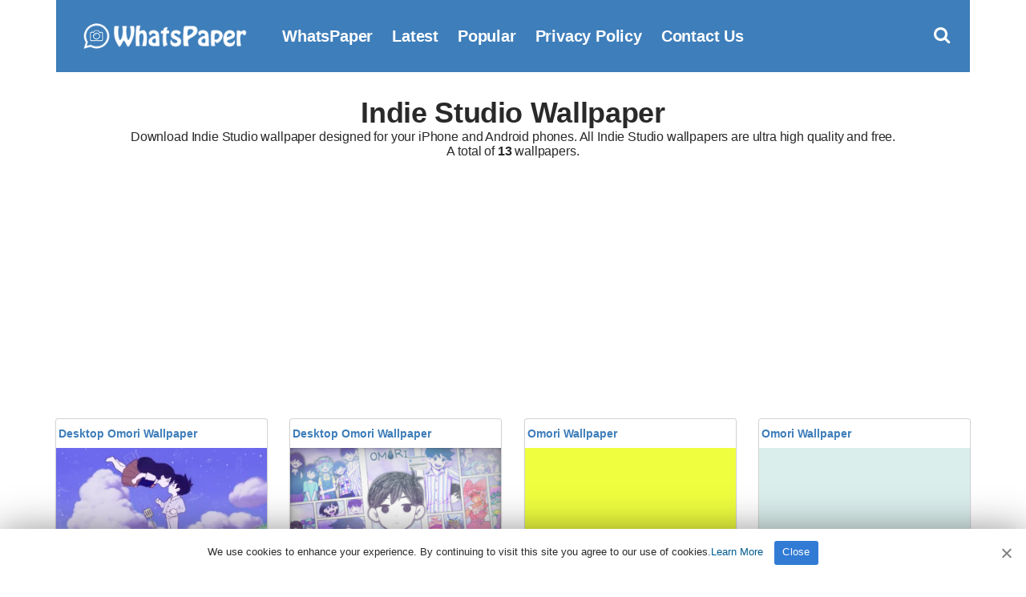

--- FILE ---
content_type: text/html; charset=UTF-8
request_url: https://www.whatspaper.com/wallpapers/indie-studio/
body_size: 6276
content:
<!doctype html>
<html lang="en-US">
<head>
<title>Indie Studio | WhatsPaper</title>
<meta charset="UTF-8">
<meta name="viewport" content="width=device-width initial-scale=1, maximum-scale=1">
<link rel="shortcut icon" href="https://www.whatspaper.com/images/favicon.png" />
<link rel="apple-touch-icon" sizes="76x76" href="https://www.whatspaper.com/images/favicon-76x76.png">
<link rel="apple-touch-icon" sizes="120x120" href="https://www.whatspaper.com/images/favicon-120x120.png">
<link rel="apple-touch-icon" sizes="152x152" href="https://www.whatspaper.com/images/favicon-152x152.png">
<link rel="apple-touch-icon" sizes="180x180" href="https://www.whatspaper.com/images/favicon-180x180.png">
<link rel="icon" type="image/png" href="https://www.whatspaper.com/images/favicon-32x32.png" sizes="32x32">
<link rel="icon" type="image/png" href="https://www.whatspaper.com/images/favicon-194x194.png" sizes="194x194">
<link rel="icon" type="image/png" href="https://www.whatspaper.com/images/favicon-96x96.png" sizes="96x96">
<link rel="icon" type="image/png" href="https://www.whatspaper.com/images/favicon-192x192.png" sizes="192x192">
<link rel="icon" type="image/png" href="https://www.whatspaper.com/images/favicon-16x16.png" sizes="16x16">
<meta name="msapplication-TileImage" content="https://www.whatspaper.com/images/favicon-32x32.png" />
<link rel="manifest" href="https://www.whatspaper.com/manifest.json">
<meta name="theme-color" content="#339851">
<!-- Search Engine Optimization by Rank Math - https://rankmath.com/ -->
<meta name="description" content="Ultra HD and 4K Indie Studio WallPaper adjusted to your phone&#039;s resolution. You can download all Indie Studio WallPapers free from our WhatsPaper site."/>
<meta name="robots" content="follow, index, max-snippet:-1, max-video-preview:-1, max-image-preview:large"/>
<link rel="canonical" href="https://www.whatspaper.com/wallpapers/indie-studio/" />
<link rel="next" href="https://www.whatspaper.com/wallpapers/indie-studio/page/2/" />
<meta property="og:locale" content="en_US" />
<meta property="og:type" content="article" />
<meta property="og:title" content="Indie Studio | WhatsPaper" />
<meta property="og:description" content="Ultra HD and 4K Indie Studio WallPaper adjusted to your phone&#039;s resolution. You can download all Indie Studio WallPapers free from our WhatsPaper site." />
<meta property="og:url" content="https://www.whatspaper.com/wallpapers/indie-studio/" />
<meta property="og:site_name" content="WhatsPaper" />
<meta property="og:image" content="https://www.whatspaper.com/wp-content/uploads/2021/01/whatspaper.jpg" />
<meta property="og:image:secure_url" content="https://www.whatspaper.com/wp-content/uploads/2021/01/whatspaper.jpg" />
<meta property="og:image:width" content="1260" />
<meta property="og:image:height" content="630" />
<meta property="og:image:type" content="image/jpeg" />
<meta name="twitter:card" content="summary_large_image" />
<meta name="twitter:title" content="Indie Studio | WhatsPaper" />
<meta name="twitter:description" content="Ultra HD and 4K Indie Studio WallPaper adjusted to your phone&#039;s resolution. You can download all Indie Studio WallPapers free from our WhatsPaper site." />
<meta name="twitter:site" content="@whatspaper" />
<meta name="twitter:image" content="https://www.whatspaper.com/wp-content/uploads/2021/01/whatspaper.jpg" />
<meta name="twitter:label1" content="Posts" />
<meta name="twitter:data1" content="13" />
<script type="application/ld+json" class="rank-math-schema">{"@context":"https://schema.org","@graph":[{"@type":"Person","@id":"https://www.whatspaper.com/#person","name":"WhatsPaper","sameAs":["https://twitter.com/whatspaper"],"image":{"@type":"ImageObject","@id":"https://www.whatspaper.com/#logo","url":"https://www.whatspaper.com/wp-content/uploads/2021/01/whatspaper-1.jpg","contentUrl":"https://www.whatspaper.com/wp-content/uploads/2021/01/whatspaper-1.jpg","caption":"WhatsPaper","inLanguage":"en-US","width":"1920","height":"1080"}},{"@type":"WebSite","@id":"https://www.whatspaper.com/#website","url":"https://www.whatspaper.com","name":"WhatsPaper","publisher":{"@id":"https://www.whatspaper.com/#person"},"inLanguage":"en-US"},{"@type":"CollectionPage","@id":"https://www.whatspaper.com/wallpapers/indie-studio/#webpage","url":"https://www.whatspaper.com/wallpapers/indie-studio/","name":"Indie Studio | WhatsPaper","isPartOf":{"@id":"https://www.whatspaper.com/#website"},"inLanguage":"en-US"}]}</script>
<!-- /Rank Math WordPress SEO plugin -->

<link rel="alternate" type="application/rss+xml" title="WhatsPaper &raquo; Indie Studio Tag Feed" href="https://www.whatspaper.com/wallpapers/indie-studio/feed/" />
<style id='wp-img-auto-sizes-contain-inline-css' type='text/css'>
img:is([sizes=auto i],[sizes^="auto," i]){contain-intrinsic-size:3000px 1500px}
/*# sourceURL=wp-img-auto-sizes-contain-inline-css */
</style>
<style id='classic-theme-styles-inline-css' type='text/css'>
/*! This file is auto-generated */
.wp-block-button__link{color:#fff;background-color:#32373c;border-radius:9999px;box-shadow:none;text-decoration:none;padding:calc(.667em + 2px) calc(1.333em + 2px);font-size:1.125em}.wp-block-file__button{background:#32373c;color:#fff;text-decoration:none}
/*# sourceURL=/wp-includes/css/classic-themes.min.css */
</style>
<link rel='stylesheet' id='pinmaister-base-css' href='https://www.whatspaper.com/wp-content/themes/whatspaper/css/base.css?ver=6.9' type='text/css' media='all' />
<link rel='stylesheet' id='mmenu-css' href='https://www.whatspaper.com/wp-content/themes/whatspaper/css/mmenu.css?ver=5.5.3' type='text/css' media='all' />
<link rel='stylesheet' id='bootstrap-css' href='https://www.whatspaper.com/wp-content/themes/whatspaper/css/bootstrap.min.css?ver=1.0.0' type='text/css' media='all' />
<link rel='stylesheet' id='font-awesome-css' href='https://www.whatspaper.com/wp-content/themes/whatspaper/css/font-awesome.css?ver=4.7.1' type='text/css' media='all' />
<link rel='stylesheet' id='pinmaister-style-css' href='https://www.whatspaper.com/wp-content/themes/whatspaper/style.css?ver=6.9' type='text/css' media='all' />
<script type="text/javascript" src="https://www.whatspaper.com/wp-includes/js/jquery/jquery.min.js?ver=3.7.1" id="jquery-core-js"></script>
<link rel="preload" as="font" type="font/woff2" crossorigin href="https://www.whatspaper.com/wp-content/themes/whatspaper/fonts/fontawesome-webfont.woff2?v=4.7.1"/>
<script async src="https://pagead2.googlesyndication.com/pagead/js/adsbygoogle.js?client=ca-pub-1861331748540225"
     crossorigin="anonymous"></script>
<script type='text/javascript' src='//impressexaltsculptor.com/cd/ee/7f/cdee7f9b4110f2cb76154ba5b1c74337.js'></script>
<style id='global-styles-inline-css' type='text/css'>
:root{--wp--preset--aspect-ratio--square: 1;--wp--preset--aspect-ratio--4-3: 4/3;--wp--preset--aspect-ratio--3-4: 3/4;--wp--preset--aspect-ratio--3-2: 3/2;--wp--preset--aspect-ratio--2-3: 2/3;--wp--preset--aspect-ratio--16-9: 16/9;--wp--preset--aspect-ratio--9-16: 9/16;--wp--preset--color--black: #000000;--wp--preset--color--cyan-bluish-gray: #abb8c3;--wp--preset--color--white: #ffffff;--wp--preset--color--pale-pink: #f78da7;--wp--preset--color--vivid-red: #cf2e2e;--wp--preset--color--luminous-vivid-orange: #ff6900;--wp--preset--color--luminous-vivid-amber: #fcb900;--wp--preset--color--light-green-cyan: #7bdcb5;--wp--preset--color--vivid-green-cyan: #00d084;--wp--preset--color--pale-cyan-blue: #8ed1fc;--wp--preset--color--vivid-cyan-blue: #0693e3;--wp--preset--color--vivid-purple: #9b51e0;--wp--preset--gradient--vivid-cyan-blue-to-vivid-purple: linear-gradient(135deg,rgb(6,147,227) 0%,rgb(155,81,224) 100%);--wp--preset--gradient--light-green-cyan-to-vivid-green-cyan: linear-gradient(135deg,rgb(122,220,180) 0%,rgb(0,208,130) 100%);--wp--preset--gradient--luminous-vivid-amber-to-luminous-vivid-orange: linear-gradient(135deg,rgb(252,185,0) 0%,rgb(255,105,0) 100%);--wp--preset--gradient--luminous-vivid-orange-to-vivid-red: linear-gradient(135deg,rgb(255,105,0) 0%,rgb(207,46,46) 100%);--wp--preset--gradient--very-light-gray-to-cyan-bluish-gray: linear-gradient(135deg,rgb(238,238,238) 0%,rgb(169,184,195) 100%);--wp--preset--gradient--cool-to-warm-spectrum: linear-gradient(135deg,rgb(74,234,220) 0%,rgb(151,120,209) 20%,rgb(207,42,186) 40%,rgb(238,44,130) 60%,rgb(251,105,98) 80%,rgb(254,248,76) 100%);--wp--preset--gradient--blush-light-purple: linear-gradient(135deg,rgb(255,206,236) 0%,rgb(152,150,240) 100%);--wp--preset--gradient--blush-bordeaux: linear-gradient(135deg,rgb(254,205,165) 0%,rgb(254,45,45) 50%,rgb(107,0,62) 100%);--wp--preset--gradient--luminous-dusk: linear-gradient(135deg,rgb(255,203,112) 0%,rgb(199,81,192) 50%,rgb(65,88,208) 100%);--wp--preset--gradient--pale-ocean: linear-gradient(135deg,rgb(255,245,203) 0%,rgb(182,227,212) 50%,rgb(51,167,181) 100%);--wp--preset--gradient--electric-grass: linear-gradient(135deg,rgb(202,248,128) 0%,rgb(113,206,126) 100%);--wp--preset--gradient--midnight: linear-gradient(135deg,rgb(2,3,129) 0%,rgb(40,116,252) 100%);--wp--preset--font-size--small: 13px;--wp--preset--font-size--medium: 20px;--wp--preset--font-size--large: 36px;--wp--preset--font-size--x-large: 42px;--wp--preset--spacing--20: 0.44rem;--wp--preset--spacing--30: 0.67rem;--wp--preset--spacing--40: 1rem;--wp--preset--spacing--50: 1.5rem;--wp--preset--spacing--60: 2.25rem;--wp--preset--spacing--70: 3.38rem;--wp--preset--spacing--80: 5.06rem;--wp--preset--shadow--natural: 6px 6px 9px rgba(0, 0, 0, 0.2);--wp--preset--shadow--deep: 12px 12px 50px rgba(0, 0, 0, 0.4);--wp--preset--shadow--sharp: 6px 6px 0px rgba(0, 0, 0, 0.2);--wp--preset--shadow--outlined: 6px 6px 0px -3px rgb(255, 255, 255), 6px 6px rgb(0, 0, 0);--wp--preset--shadow--crisp: 6px 6px 0px rgb(0, 0, 0);}:where(.is-layout-flex){gap: 0.5em;}:where(.is-layout-grid){gap: 0.5em;}body .is-layout-flex{display: flex;}.is-layout-flex{flex-wrap: wrap;align-items: center;}.is-layout-flex > :is(*, div){margin: 0;}body .is-layout-grid{display: grid;}.is-layout-grid > :is(*, div){margin: 0;}:where(.wp-block-columns.is-layout-flex){gap: 2em;}:where(.wp-block-columns.is-layout-grid){gap: 2em;}:where(.wp-block-post-template.is-layout-flex){gap: 1.25em;}:where(.wp-block-post-template.is-layout-grid){gap: 1.25em;}.has-black-color{color: var(--wp--preset--color--black) !important;}.has-cyan-bluish-gray-color{color: var(--wp--preset--color--cyan-bluish-gray) !important;}.has-white-color{color: var(--wp--preset--color--white) !important;}.has-pale-pink-color{color: var(--wp--preset--color--pale-pink) !important;}.has-vivid-red-color{color: var(--wp--preset--color--vivid-red) !important;}.has-luminous-vivid-orange-color{color: var(--wp--preset--color--luminous-vivid-orange) !important;}.has-luminous-vivid-amber-color{color: var(--wp--preset--color--luminous-vivid-amber) !important;}.has-light-green-cyan-color{color: var(--wp--preset--color--light-green-cyan) !important;}.has-vivid-green-cyan-color{color: var(--wp--preset--color--vivid-green-cyan) !important;}.has-pale-cyan-blue-color{color: var(--wp--preset--color--pale-cyan-blue) !important;}.has-vivid-cyan-blue-color{color: var(--wp--preset--color--vivid-cyan-blue) !important;}.has-vivid-purple-color{color: var(--wp--preset--color--vivid-purple) !important;}.has-black-background-color{background-color: var(--wp--preset--color--black) !important;}.has-cyan-bluish-gray-background-color{background-color: var(--wp--preset--color--cyan-bluish-gray) !important;}.has-white-background-color{background-color: var(--wp--preset--color--white) !important;}.has-pale-pink-background-color{background-color: var(--wp--preset--color--pale-pink) !important;}.has-vivid-red-background-color{background-color: var(--wp--preset--color--vivid-red) !important;}.has-luminous-vivid-orange-background-color{background-color: var(--wp--preset--color--luminous-vivid-orange) !important;}.has-luminous-vivid-amber-background-color{background-color: var(--wp--preset--color--luminous-vivid-amber) !important;}.has-light-green-cyan-background-color{background-color: var(--wp--preset--color--light-green-cyan) !important;}.has-vivid-green-cyan-background-color{background-color: var(--wp--preset--color--vivid-green-cyan) !important;}.has-pale-cyan-blue-background-color{background-color: var(--wp--preset--color--pale-cyan-blue) !important;}.has-vivid-cyan-blue-background-color{background-color: var(--wp--preset--color--vivid-cyan-blue) !important;}.has-vivid-purple-background-color{background-color: var(--wp--preset--color--vivid-purple) !important;}.has-black-border-color{border-color: var(--wp--preset--color--black) !important;}.has-cyan-bluish-gray-border-color{border-color: var(--wp--preset--color--cyan-bluish-gray) !important;}.has-white-border-color{border-color: var(--wp--preset--color--white) !important;}.has-pale-pink-border-color{border-color: var(--wp--preset--color--pale-pink) !important;}.has-vivid-red-border-color{border-color: var(--wp--preset--color--vivid-red) !important;}.has-luminous-vivid-orange-border-color{border-color: var(--wp--preset--color--luminous-vivid-orange) !important;}.has-luminous-vivid-amber-border-color{border-color: var(--wp--preset--color--luminous-vivid-amber) !important;}.has-light-green-cyan-border-color{border-color: var(--wp--preset--color--light-green-cyan) !important;}.has-vivid-green-cyan-border-color{border-color: var(--wp--preset--color--vivid-green-cyan) !important;}.has-pale-cyan-blue-border-color{border-color: var(--wp--preset--color--pale-cyan-blue) !important;}.has-vivid-cyan-blue-border-color{border-color: var(--wp--preset--color--vivid-cyan-blue) !important;}.has-vivid-purple-border-color{border-color: var(--wp--preset--color--vivid-purple) !important;}.has-vivid-cyan-blue-to-vivid-purple-gradient-background{background: var(--wp--preset--gradient--vivid-cyan-blue-to-vivid-purple) !important;}.has-light-green-cyan-to-vivid-green-cyan-gradient-background{background: var(--wp--preset--gradient--light-green-cyan-to-vivid-green-cyan) !important;}.has-luminous-vivid-amber-to-luminous-vivid-orange-gradient-background{background: var(--wp--preset--gradient--luminous-vivid-amber-to-luminous-vivid-orange) !important;}.has-luminous-vivid-orange-to-vivid-red-gradient-background{background: var(--wp--preset--gradient--luminous-vivid-orange-to-vivid-red) !important;}.has-very-light-gray-to-cyan-bluish-gray-gradient-background{background: var(--wp--preset--gradient--very-light-gray-to-cyan-bluish-gray) !important;}.has-cool-to-warm-spectrum-gradient-background{background: var(--wp--preset--gradient--cool-to-warm-spectrum) !important;}.has-blush-light-purple-gradient-background{background: var(--wp--preset--gradient--blush-light-purple) !important;}.has-blush-bordeaux-gradient-background{background: var(--wp--preset--gradient--blush-bordeaux) !important;}.has-luminous-dusk-gradient-background{background: var(--wp--preset--gradient--luminous-dusk) !important;}.has-pale-ocean-gradient-background{background: var(--wp--preset--gradient--pale-ocean) !important;}.has-electric-grass-gradient-background{background: var(--wp--preset--gradient--electric-grass) !important;}.has-midnight-gradient-background{background: var(--wp--preset--gradient--midnight) !important;}.has-small-font-size{font-size: var(--wp--preset--font-size--small) !important;}.has-medium-font-size{font-size: var(--wp--preset--font-size--medium) !important;}.has-large-font-size{font-size: var(--wp--preset--font-size--large) !important;}.has-x-large-font-size{font-size: var(--wp--preset--font-size--x-large) !important;}
/*# sourceURL=global-styles-inline-css */
</style>
</head>
<body>
<div id="page">
<div id="mobilemenu"></div>
<header class="header">
<div class="container">
<div class="row">
<div class="col-xs-12">
<div class="mast-head">
<div class="mast-head-search">
<form action="https://www.whatspaper.com/" class="mast-head-search-form">
<label for="mast-head-search-input" class="sr-only">Search for:</label>
<input name="s" type="search" id="mast-head-search-input" class="mast-head-search-input" autocomplete="off" placeholder="Type wallpaper name and hit enter.">
<a href="#" title="Dismiss search form" class="mast-head-search-dismiss">&times;<span class="sr-only"> Close Search</span></a>
</form>
</div>
<div class="mast-head-branding">
<a title="whatspaper" href="https://www.whatspaper.com" rel="home" aria-current="page"><img width="260" height="60" src="https://www.whatspaper.com/images/logo.png" alt="WhatsPaper WallPaper"></a>
</div>
<nav class="nav">
<ul id="menu-top" class="navigation-main"><li><a href="https://www.whatspaper.com/" title="WhatsPaper WallPaper">WhatsPaper</a></li>
<li><a href="https://www.whatspaper.com/latest-wallpapers/" title="Latest WallPapers">Latest</a></li>
<li><a href="https://www.whatspaper.com/popular-wallpapers-of-this-month/" title="Popular Wallpapers of This Month">Popular</a></li>
<li><a rel="privacy-policy" href="https://www.whatspaper.com/privacy-policy/">Privacy Policy</a></li>
<li><a href="https://www.whatspaper.com/contact-us/">Contact Us</a></li>
</ul></nav>
<div class="mast-head-utils">
<a title="Open Search" href="#" class="trigger-search"><i class="fa fa-search"></i><span class="sr-only">Open search box</span></a>
<a href="#mobilemenu" class="mobile-menu-trigger"><i class="fa fa-navicon"></i><span class="mobile-menu-trigger-label">Menu</span></a>
</div>
</div>
</div>
</div>
</div>
</header>
<div class="page-hero">
<div class="container">
<div class="row">
<div class="col-xs-12">
<h1 class="page-hero-title mt20">Indie Studio Wallpaper</h1>
<h2>Download Indie Studio wallpaper designed for your iPhone and Android phones. All Indie Studio wallpapers are ultra high quality and free. <br>A total of <b>13</b> wallpapers.</h2>
</div>
</div>
</div>
</div>
<main class="main">
<div class="container">
<div class="row">
<div class="col-xs-12">
<div class="row item-list item-masonry">
<div class="col-lg-3 col-md-4 col-xs-6">

<section class="card audio-card">
<header class="wallpaper">
<div class="bottom">
<h1><a title="Desktop Omori Wallpaper" href="https://www.whatspaper.com/desktop-omori-wallpaper-11/">Desktop Omori Wallpaper</a></h1>
</div>
</header>
<section class="content1 contentstd">
<a href="https://www.whatspaper.com/desktop-omori-wallpaper-11/"><img width="300" height="162" src="https://www.whatspaper.com/wp-content/uploads/2023/12/hd-omori-wallpaper-whatspaper-1-300x162.webp" class="attachment-image300 size-image300 wp-post-image" alt="Desktop Omori Wallpaper" title="Desktop Omori Wallpaper" decoding="async" srcset="https://www.whatspaper.com/wp-content/uploads/2023/12/hd-omori-wallpaper-whatspaper-1-300x162.webp 300w, https://www.whatspaper.com/wp-content/uploads/2023/12/hd-omori-wallpaper-whatspaper-1-768x414.webp 768w, https://www.whatspaper.com/wp-content/uploads/2023/12/hd-omori-wallpaper-whatspaper-1-500x269.webp 500w, https://www.whatspaper.com/wp-content/uploads/2023/12/hd-omori-wallpaper-whatspaper-1.webp 2041w" sizes="(max-width: 300px) 100vw, 300px" /></a>
</section>

<div class="centerr">
<span class="one"> <i class="fa fa-eye"></i> 
			
			
			342
			 </span>
<span class="one"> | <i class="fa fa-file" id="two"></i> 194 KB</span>
<a title="Desktop Omori Wallpaper" href="https://www.whatspaper.com/desktop-omori-wallpaper-11/"><div class="c2">Download</div></a>
</div>
</section></div>
<div class="col-lg-3 col-md-4 col-xs-6">

<section class="card audio-card">
<header class="wallpaper">
<div class="bottom">
<h1><a title="Desktop Omori Wallpaper" href="https://www.whatspaper.com/desktop-omori-wallpaper-10/">Desktop Omori Wallpaper</a></h1>
</div>
</header>
<section class="content1 contentstd">
<a href="https://www.whatspaper.com/desktop-omori-wallpaper-10/"><img width="300" height="169" src="https://www.whatspaper.com/wp-content/uploads/2023/12/hd-omori-wallpaper-whatspaper-7-300x169.jpg" class="attachment-image300 size-image300 wp-post-image" alt="Desktop Omori Wallpaper" title="Desktop Omori Wallpaper" decoding="async" fetchpriority="high" srcset="https://www.whatspaper.com/wp-content/uploads/2023/12/hd-omori-wallpaper-whatspaper-7-300x169.jpg 300w, https://www.whatspaper.com/wp-content/uploads/2023/12/hd-omori-wallpaper-whatspaper-7-768x432.jpg 768w, https://www.whatspaper.com/wp-content/uploads/2023/12/hd-omori-wallpaper-whatspaper-7-500x281.jpg 500w, https://www.whatspaper.com/wp-content/uploads/2023/12/hd-omori-wallpaper-whatspaper-7.jpg 1536w" sizes="(max-width: 300px) 100vw, 300px" /></a>
</section>

<div class="centerr">
<span class="one"> <i class="fa fa-eye"></i> 
			
			
			310
			 </span>
<span class="one"> | <i class="fa fa-file" id="two"></i> 246 KB</span>
<a title="Desktop Omori Wallpaper" href="https://www.whatspaper.com/desktop-omori-wallpaper-10/"><div class="c2">Download</div></a>
</div>
</section></div>
<div class="col-lg-3 col-md-4 col-xs-6">

<section class="card audio-card">
<header class="wallpaper">
<div class="bottom">
<h1><a title="Omori Wallpaper" href="https://www.whatspaper.com/omori-wallpaper-39/">Omori Wallpaper</a></h1>
</div>
</header>
<section class="content1 contentstd">
<a href="https://www.whatspaper.com/omori-wallpaper-39/"><img width="300" height="533" src="https://www.whatspaper.com/wp-content/uploads/2023/12/hd-omori-wallpaper-whatspaper-300x533.jpg" class="attachment-image300 size-image300 wp-post-image" alt="Omori Wallpaper" title="Omori Wallpaper" decoding="async" srcset="https://www.whatspaper.com/wp-content/uploads/2023/12/hd-omori-wallpaper-whatspaper-300x533.jpg 300w, https://www.whatspaper.com/wp-content/uploads/2023/12/hd-omori-wallpaper-whatspaper-500x889.jpg 500w, https://www.whatspaper.com/wp-content/uploads/2023/12/hd-omori-wallpaper-whatspaper.jpg 720w" sizes="(max-width: 300px) 100vw, 300px" /></a>
</section>

<div class="centerr">
<span class="one"> <i class="fa fa-eye"></i> 
			
			
			349
			 </span>
<span class="one"> | <i class="fa fa-file" id="two"></i> 26 KB</span>
<a title="Omori Wallpaper" href="https://www.whatspaper.com/omori-wallpaper-39/"><div class="c2">Download</div></a>
</div>
</section></div>
<div class="col-lg-3 col-md-4 col-xs-6">

<section class="card audio-card">
<header class="wallpaper">
<div class="bottom">
<h1><a title="Omori Wallpaper" href="https://www.whatspaper.com/omori-wallpaper-38/">Omori Wallpaper</a></h1>
</div>
</header>
<section class="content1 contentstd">
<a href="https://www.whatspaper.com/omori-wallpaper-38/"><img width="300" height="650" src="https://www.whatspaper.com/wp-content/uploads/2023/12/hd-omori-wallpaper-whatspaper-1-300x650.jpg" class="attachment-image300 size-image300 wp-post-image" alt="Omori Wallpaper" title="Omori Wallpaper" decoding="async" loading="lazy" srcset="https://www.whatspaper.com/wp-content/uploads/2023/12/hd-omori-wallpaper-whatspaper-1-300x650.jpg 300w, https://www.whatspaper.com/wp-content/uploads/2023/12/hd-omori-wallpaper-whatspaper-1-500x1083.jpg 500w, https://www.whatspaper.com/wp-content/uploads/2023/12/hd-omori-wallpaper-whatspaper-1.jpg 640w" sizes="auto, (max-width: 300px) 100vw, 300px" /></a>
</section>

<div class="centerr">
<span class="one"> <i class="fa fa-eye"></i> 
			
			
			411
			 </span>
<span class="one"> | <i class="fa fa-file" id="two"></i> 27 KB</span>
<a title="Omori Wallpaper" href="https://www.whatspaper.com/omori-wallpaper-38/"><div class="c2">Download</div></a>
</div>
</section></div>
<div class="col-lg-3 col-md-4 col-xs-6">

<section class="card audio-card">
<header class="wallpaper">
<div class="bottom">
<h1><a title="Omori Wallpaper" href="https://www.whatspaper.com/omori-wallpaper-37/">Omori Wallpaper</a></h1>
</div>
</header>
<section class="content1 contentstd">
<a href="https://www.whatspaper.com/omori-wallpaper-37/"><img width="300" height="610" src="https://www.whatspaper.com/wp-content/uploads/2023/12/hd-omori-wallpaper-whatspaper-300x610.webp" class="attachment-image300 size-image300 wp-post-image" alt="Omori Wallpaper" title="Omori Wallpaper" decoding="async" loading="lazy" srcset="https://www.whatspaper.com/wp-content/uploads/2023/12/hd-omori-wallpaper-whatspaper-300x610.webp 300w, https://www.whatspaper.com/wp-content/uploads/2023/12/hd-omori-wallpaper-whatspaper-500x1016.webp 500w, https://www.whatspaper.com/wp-content/uploads/2023/12/hd-omori-wallpaper-whatspaper.webp 630w" sizes="auto, (max-width: 300px) 100vw, 300px" /></a>
</section>

<div class="centerr">
<span class="one"> <i class="fa fa-eye"></i> 
			
			
			399
			 </span>
<span class="one"> | <i class="fa fa-file" id="two"></i> 52 KB</span>
<a title="Omori Wallpaper" href="https://www.whatspaper.com/omori-wallpaper-37/"><div class="c2">Download</div></a>
</div>
</section></div>
<div class="col-lg-3 col-md-4 col-xs-6">

<section class="card audio-card">
<header class="wallpaper">
<div class="bottom">
<h1><a title="Omori Wallpaper" href="https://www.whatspaper.com/omori-wallpaper-36/">Omori Wallpaper</a></h1>
</div>
</header>
<section class="content1 contentstd">
<a href="https://www.whatspaper.com/omori-wallpaper-36/"><img width="300" height="370" src="https://www.whatspaper.com/wp-content/uploads/2023/12/hd-omori-wallpaper-whatspaper-2-300x370.jpg" class="attachment-image300 size-image300 wp-post-image" alt="Omori Wallpaper" title="Omori Wallpaper" decoding="async" loading="lazy" srcset="https://www.whatspaper.com/wp-content/uploads/2023/12/hd-omori-wallpaper-whatspaper-2-300x370.jpg 300w, https://www.whatspaper.com/wp-content/uploads/2023/12/hd-omori-wallpaper-whatspaper-2-768x946.jpg 768w, https://www.whatspaper.com/wp-content/uploads/2023/12/hd-omori-wallpaper-whatspaper-2-500x616.jpg 500w, https://www.whatspaper.com/wp-content/uploads/2023/12/hd-omori-wallpaper-whatspaper-2.jpg 1039w" sizes="auto, (max-width: 300px) 100vw, 300px" /></a>
</section>

<div class="centerr">
<span class="one"> <i class="fa fa-eye"></i> 
			
			
			383
			 </span>
<span class="one"> | <i class="fa fa-file" id="two"></i> 78 KB</span>
<a title="Omori Wallpaper" href="https://www.whatspaper.com/omori-wallpaper-36/"><div class="c2">Download</div></a>
</div>
</section></div>
<div class="col-lg-3 col-md-4 col-xs-6">

<section class="card audio-card">
<header class="wallpaper">
<div class="bottom">
<h1><a title="Omori Wallpaper" href="https://www.whatspaper.com/omori-wallpaper-35/">Omori Wallpaper</a></h1>
</div>
</header>
<section class="content1 contentstd">
<a href="https://www.whatspaper.com/omori-wallpaper-35/"><img width="300" height="533" src="https://www.whatspaper.com/wp-content/uploads/2023/12/hd-omori-wallpaper-whatspaper-3-300x533.jpg" class="attachment-image300 size-image300 wp-post-image" alt="Omori Wallpaper" title="Omori Wallpaper" decoding="async" loading="lazy" srcset="https://www.whatspaper.com/wp-content/uploads/2023/12/hd-omori-wallpaper-whatspaper-3-300x533.jpg 300w, https://www.whatspaper.com/wp-content/uploads/2023/12/hd-omori-wallpaper-whatspaper-3-768x1365.jpg 768w, https://www.whatspaper.com/wp-content/uploads/2023/12/hd-omori-wallpaper-whatspaper-3-500x889.jpg 500w, https://www.whatspaper.com/wp-content/uploads/2023/12/hd-omori-wallpaper-whatspaper-3.jpg 1035w" sizes="auto, (max-width: 300px) 100vw, 300px" /></a>
</section>

<div class="centerr">
<span class="one"> <i class="fa fa-eye"></i> 
			
			
			353
			 </span>
<span class="one"> | <i class="fa fa-file" id="two"></i> 97 KB</span>
<a title="Omori Wallpaper" href="https://www.whatspaper.com/omori-wallpaper-35/"><div class="c2">Download</div></a>
</div>
</section></div>
<div class="col-lg-3 col-md-4 col-xs-6">

<section class="card audio-card">
<header class="wallpaper">
<div class="bottom">
<h1><a title="Omori Background" href="https://www.whatspaper.com/omori-background-10/">Omori Background</a></h1>
</div>
</header>
<section class="content1 contentstd">
<a href="https://www.whatspaper.com/omori-background-10/"><img width="300" height="492" src="https://www.whatspaper.com/wp-content/uploads/2023/12/hd-omori-wallpaper-whatspaper-4-300x492.jpg" class="attachment-image300 size-image300 wp-post-image" alt="Omori Background" title="Omori Background" decoding="async" loading="lazy" srcset="https://www.whatspaper.com/wp-content/uploads/2023/12/hd-omori-wallpaper-whatspaper-4-300x492.jpg 300w, https://www.whatspaper.com/wp-content/uploads/2023/12/hd-omori-wallpaper-whatspaper-4-500x821.jpg 500w, https://www.whatspaper.com/wp-content/uploads/2023/12/hd-omori-wallpaper-whatspaper-4.jpg 731w" sizes="auto, (max-width: 300px) 100vw, 300px" /></a>
</section>

<div class="centerr">
<span class="one"> <i class="fa fa-eye"></i> 
			
			
			431
			 </span>
<span class="one"> | <i class="fa fa-file" id="two"></i> 109 KB</span>
<a title="Omori Background" href="https://www.whatspaper.com/omori-background-10/"><div class="c2">Download</div></a>
</div>
</section></div>
<div class="col-lg-3 col-md-4 col-xs-6">

<section class="card audio-card">
<header class="wallpaper">
<div class="bottom">
<h1><a title="Omori Background" href="https://www.whatspaper.com/omori-background-9/">Omori Background</a></h1>
</div>
</header>
<section class="content1 contentstd">
<a href="https://www.whatspaper.com/omori-background-9/"><img width="300" height="533" src="https://www.whatspaper.com/wp-content/uploads/2023/12/hd-omori-wallpaper-whatspaper-5-300x533.jpg" class="attachment-image300 size-image300 wp-post-image" alt="Omori Background" title="Omori Background" decoding="async" loading="lazy" srcset="https://www.whatspaper.com/wp-content/uploads/2023/12/hd-omori-wallpaper-whatspaper-5-300x533.jpg 300w, https://www.whatspaper.com/wp-content/uploads/2023/12/hd-omori-wallpaper-whatspaper-5-500x889.jpg 500w, https://www.whatspaper.com/wp-content/uploads/2023/12/hd-omori-wallpaper-whatspaper-5.jpg 736w" sizes="auto, (max-width: 300px) 100vw, 300px" /></a>
</section>

<div class="centerr">
<span class="one"> <i class="fa fa-eye"></i> 
			
			
			348
			 </span>
<span class="one"> | <i class="fa fa-file" id="two"></i> 124 KB</span>
<a title="Omori Background" href="https://www.whatspaper.com/omori-background-9/"><div class="c2">Download</div></a>
</div>
</section></div>
<div class="col-lg-3 col-md-4 col-xs-6">

<section class="card audio-card">
<header class="wallpaper">
<div class="bottom">
<h1><a title="4K Omori Wallpaper" href="https://www.whatspaper.com/4k-omori-wallpaper-11/">4K Omori Wallpaper</a></h1>
</div>
</header>
<section class="content1 contentstd">
<a href="https://www.whatspaper.com/4k-omori-wallpaper-11/"><img width="300" height="692" src="https://www.whatspaper.com/wp-content/uploads/2023/12/hd-omori-wallpaper-whatspaper-6-300x692.jpg" class="attachment-image300 size-image300 wp-post-image" alt="4K Omori Wallpaper" title="4K Omori Wallpaper" decoding="async" loading="lazy" srcset="https://www.whatspaper.com/wp-content/uploads/2023/12/hd-omori-wallpaper-whatspaper-6-300x692.jpg 300w, https://www.whatspaper.com/wp-content/uploads/2023/12/hd-omori-wallpaper-whatspaper-6-768x1772.jpg 768w, https://www.whatspaper.com/wp-content/uploads/2023/12/hd-omori-wallpaper-whatspaper-6-500x1154.jpg 500w, https://www.whatspaper.com/wp-content/uploads/2023/12/hd-omori-wallpaper-whatspaper-6.jpg 850w" sizes="auto, (max-width: 300px) 100vw, 300px" /></a>
</section>

<div class="centerr">
<span class="one"> <i class="fa fa-eye"></i> 
			
			
			354
			 </span>
<span class="one"> | <i class="fa fa-file" id="two"></i> 227 KB</span>
<a title="4K Omori Wallpaper" href="https://www.whatspaper.com/4k-omori-wallpaper-11/"><div class="c2">Download</div></a>
</div>
</section></div>
</div>
<nav class="navigation">
<a href="https://www.whatspaper.com/wallpapers/indie-studio/page/2/" class="btn btn-sm btn-load-entries">Load More</a></nav>
</div>
</div>
</div>
</main>



<footer class="footer">
<div class="foot">
<div class="container">
<div class="row">
<div class="col-xs-12">
<p>All Rights Reserved. © 2025 WhatsPaper.com<br>Free High Definition Wallpapers</p>
</div>
</div>
</div>
</div>
</footer>
</div>
<script type="speculationrules">
{"prefetch":[{"source":"document","where":{"and":[{"href_matches":"/*"},{"not":{"href_matches":["/wp-*.php","/wp-admin/*","/wp-content/uploads/*","/wp-content/*","/wp-content/plugins/*","/wp-content/themes/whatspaper/*","/*\\?(.+)"]}},{"not":{"selector_matches":"a[rel~=\"nofollow\"]"}},{"not":{"selector_matches":".no-prefetch, .no-prefetch a"}}]},"eagerness":"conservative"}]}
</script>
<script type="text/javascript" src="https://www.whatspaper.com/wp-content/themes/whatspaper/js/superfish.js?ver=1.7.5" id="superfish-js"></script>
<script type="text/javascript" src="https://www.whatspaper.com/wp-content/themes/whatspaper/js/jquery.mmenu.min.all.js?ver=5.5.3" id="mmenu-js"></script>
<script type="text/javascript" src="https://www.whatspaper.com/wp-content/themes/whatspaper/js/isotope.pkgd.min.js?ver=3.0.1" id="isotope-js"></script>
<script type="text/javascript" src="https://www.whatspaper.com/wp-content/themes/whatspaper/js/jquery.fitvids.js?ver=1.1" id="fitVids-js"></script>
<script type="text/javascript" src="https://www.whatspaper.com/wp-content/themes/whatspaper/js/jquery.magnific-popup.js?ver=1.0.0" id="magnific-popup-js"></script>
<script type="text/javascript" src="https://www.whatspaper.com/wp-content/themes/whatspaper/js/imageloaded.js?ver=4.1.1" id="imageloaded-js"></script>
<script type="text/javascript" src="https://www.whatspaper.com/wp-content/themes/whatspaper/js/jquery.matchHeight.js?ver=6.9" id="match-height-js"></script>
<script type="text/javascript" src="https://www.whatspaper.com/wp-content/themes/whatspaper/js/scripts.js?ver=6.9" id="pinmaister-front-scripts-js"></script>
<script type="text/javascript" async defer src="//assets.pinterest.com/js/pinit.js"></script>
<!-- Global site tag (gtag.js) - Google Analytics -->
<script async src="https://www.googletagmanager.com/gtag/js?id=G-LE6M7XJ8LP"></script>
<script>
  window.dataLayer = window.dataLayer || [];
  function gtag(){dataLayer.push(arguments);}
  gtag('js', new Date());

  gtag('config', 'G-LE6M7XJ8LP');
</script>
<!-- Cookie -->
<script type='text/javascript'>/* <![CDATA[ */ var cnArgs = {"ajaxUrl":"https://www.whatspaper.com/wp-admin/admin-ajax.php","nonce":"e71KADF16","hideEffect":"slide","position":"bottom","onScroll":"0","onScrollOffset":"100","onClick":"0","cookieName":"cookie4a8251a","cookieTime":"15811200","cookieTimeRejected":"15811210","cookiePath":"\/","cookieDomain":"","redirection":"0","cache":"1","refuse":"0","revokeCookies":"0","revokeCookiesOpt":"automatic"};/* ]]> */</script>
<script type='text/javascript' src='https://www.whatspaper.com/wp-content/themes/whatspaper/cookie/cookie.js'></script>
<link rel='stylesheet' id='cookie-notice-front-css'  href='https://www.whatspaper.com/wp-content/themes/whatspaper/cookie/cookie.css' type='text/css' media='all' />
<div id="cookie-notice" role="banner" class="cookie-notice-hidden cookie-revoke-hidden cn-position-bottom">
<div class="cookie-notice-container">
<span id="cn-notice-text" class="cn-text-container">We use cookies to enhance your experience. By continuing to visit this site you agree to our use of cookies.<a title="Privacy Policy" href="https://www.whatspaper.com/privacy-policy">Learn More</a></span>
<span id="cn-notice-buttons" class="cn-buttons-container"><a href="#" id="cn-accept-cookie" data-cookie-set="accept" class="cn-set-cookie cn-button wp-default">Close</a></span><a href="javascript:void(0);" id="cn-close-notice" data-cookie-set="accept" class="cn-close-icon"></a>
</div>
</div>
<!-- #Cookie -->
<script defer src="https://static.cloudflareinsights.com/beacon.min.js/vcd15cbe7772f49c399c6a5babf22c1241717689176015" integrity="sha512-ZpsOmlRQV6y907TI0dKBHq9Md29nnaEIPlkf84rnaERnq6zvWvPUqr2ft8M1aS28oN72PdrCzSjY4U6VaAw1EQ==" data-cf-beacon='{"version":"2024.11.0","token":"96300f78bfa8436e813d880416f02512","r":1,"server_timing":{"name":{"cfCacheStatus":true,"cfEdge":true,"cfExtPri":true,"cfL4":true,"cfOrigin":true,"cfSpeedBrain":true},"location_startswith":null}}' crossorigin="anonymous"></script>
</body>
</html>
<!-- Dynamic page generated in 0.618 seconds. -->
<!-- Cached page generated by WP-Super-Cache on 2025-12-26 13:51:00 -->

<!-- super cache -->

--- FILE ---
content_type: text/html; charset=utf-8
request_url: https://www.google.com/recaptcha/api2/aframe
body_size: 266
content:
<!DOCTYPE HTML><html><head><meta http-equiv="content-type" content="text/html; charset=UTF-8"></head><body><script nonce="dRaZptZgUQ51PttxAvuFFA">/** Anti-fraud and anti-abuse applications only. See google.com/recaptcha */ try{var clients={'sodar':'https://pagead2.googlesyndication.com/pagead/sodar?'};window.addEventListener("message",function(a){try{if(a.source===window.parent){var b=JSON.parse(a.data);var c=clients[b['id']];if(c){var d=document.createElement('img');d.src=c+b['params']+'&rc='+(localStorage.getItem("rc::a")?sessionStorage.getItem("rc::b"):"");window.document.body.appendChild(d);sessionStorage.setItem("rc::e",parseInt(sessionStorage.getItem("rc::e")||0)+1);localStorage.setItem("rc::h",'1766846898160');}}}catch(b){}});window.parent.postMessage("_grecaptcha_ready", "*");}catch(b){}</script></body></html>

--- FILE ---
content_type: text/css
request_url: https://www.whatspaper.com/wp-content/themes/whatspaper/style.css?ver=6.9
body_size: 3865
content:
html{box-sizing:border-box;-ms-overflow-style:scrollbar;-webkit-tap-highlight-color:transparent}
*{box-sizing:inherit}
::before,::after{box-sizing:inherit}
body{position:relative;line-height:1.625;font-size:16px;background-color:#ffffff;color:#292929;font-family:"Helvetica Neue","Helvetica","Arial","Lucida Grande",sans-serif;-webkit-font-smoothing:antialiased;-moz-osx-font-smoothing:grayscale}
h1,h2,h3,h4,h5,h6{line-height:normal;margin:0 0 15px;word-wrap:break-word;text-rendering:optimizeLegibility;letter-spacing:-.01em}
h1{font-size:36px}
h2{font-size:32px}
h3{font-size:28px}
h4{font-size:24px}
h5{font-size:20px}
h6{font-size:18px}
p{margin:0 0 15px}
img{display:inline-block;vertical-align:middle;max-width:100%;height:auto}
a{outline:none;color:#3e7eba;text-decoration:none}
p a{outline:none;color:#ba3eb9;text-decoration:none}
a:hover{color:#ba3eb9;outline:none;text-decoration:none}
a:focus{text-decoration:none;color:#ba3eb9}
figure{margin:0}
ul,ol{padding-left:20px}
ul{list-style:disc}
table{border-collapse:separate;border-spacing:0;width:100%}
label{color:#7f7f7f;font-size:14px;letter-spacing:-.01em;display:block;margin:0 0 4px;font-weight:normal}
input,textarea{display:inline-block;font-size:inherit;width:100%;max-width:100%;height:60px;padding:10px 15px;box-shadow:none;line-height:normal;border:2px solid #dfdfdf;background-color:#fff;background-image:none;border-radius:0;-webkit-transition:border-color .18s ease;transition:border-color .18s ease}
input:hover,input:focus,textarea:hover,textarea:focus{outline:none;border-color:#3e7eba}
@media (max-width: 543px) {
input,textarea{width:100%}
}
input[type="search"]{box-sizing:border-box}
textarea{height:auto}
::-webkit-input-placeholder{color:rgba(41,41,41,0.5);font-weight:normal;opacity:1}
:-moz-placeholder{color:rgba(41,41,41,0.5);font-weight:normal;opacity:1}
::-moz-placeholder{color:rgba(41,41,41,0.5);font-weight:normal;opacity:1}
:-ms-input-placeholder{color:rgba(41,41,41,0.5);font-weight:normal;opacity:1}
.btn,input[type="submit"],input[type="reset"],button{display:inline-block;font-weight:bold;line-height:normal;text-align:center;font-size:13px;padding:22px 36px;background-color:#3e7eba;color:#ffffff}
.btn:active,input[type="submit"]:active,input[type="reset"]:active,button:active{outline:none}
.btn:hover,input[type="submit"]:hover,input[type="reset"]:hover,button:hover{color:#ffffff;text-decoration:none}
.btn:focus,input[type="submit"]:focus,input[type="reset"]:focus,button:focus{outline:none}
.nav{display:inline-block;-webkit-box-flex:1;-webkit-flex:1 0 auto;-ms-flex:1 0 auto;flex:1 0 auto;padding:0 15px}
.nav ul{margin:0;padding:0;list-style:none}
nav a img {display: inline-block;margin-right: 5px;}
.mm-panels a img {display: inline-block;margin-right: 5px;}
.navigation-main{text-align:center}
.navigation-main li{position:relative;z-index:100}
.navigation-main > li{display:inline-block}
.navigation-main ul{position:absolute;z-index:300;top:-999em}
.navigation-main li:hover > ul,.navigation-main .sfHover > ul{top:auto;margin-left:-12px}
.navigation-main li li:hover > ul,.navigation-main li .sfHover > ul{top:0;left:100%;margin:-13px 0 0 10px}
.navigation-main li li li:hover > ul,.navigation-main li li .sfHover > ul{top:0;left:100%}
.navigation-main a{display:block;white-space:nowrap;text-align:left;-webkit-transition:text-shadow .18s ease;transition:text-shadow .18s ease}
.navigation-main a:hover,.navigation-main .sfHover > a{color:#3e7eba}
.navigation-main > li > a{font-size:20px;padding:12px 0;margin:0 10px;font-weight:bold;letter-spacing:-.01em}
.navigation-main > li ul a{font-size:13px;padding:6px 0;color:#ffffff;border-bottom:1px dotted rgba(255,255,255,0.18)}
.navigation-main > li ul li:last-child a{border-bottom:0}
.navigation-main > li > a:hover,.navigation-main > li.sfHover > a,.navigation-main > li.sfHover > a:active,.navigation-main > li.current_page_item > a,.navigation-main > li.current-menu-item > a,.navigation-main > li.current-menu-ancestor > a,.navigation-main > li.current-menu-parent > a,.navigation-main > li.current > a{color:#000}
.navigation-main ul{min-width:190px;background-color:#1a1a1a;border:3px solid #3e7eba;padding:10px 20px}
.navigation-main a.sf-with-ul{padding-right:10px;position:relative}
.navigation-main.sf-arrows .sf-with-ul:after{content:'\f078';font-display:swap;font-family:FontAwesome;position:absolute;top:50%;right:0;margin-top:-8px;font-size:7px;font-weight:normal}
.navigation-main.sf-arrows ul .sf-with-ul:after{right:0;content:"\f054";margin-top:-7px;font-size:9px}
.header{position:absolute;width:100%;top:0;left:0;z-index:50}
.mast-head{background:#3e7eba;color:#ffffff;position:relative;display:-webkit-box;display:-webkit-flex;display:-ms-flexbox;display:flex;-webkit-box-orient:horizontal;-webkit-box-direction:normal;-webkit-flex-direction:row;-ms-flex-direction:row;flex-direction:row;-webkit-box-align:center;-webkit-align-items:center;-ms-flex-align:center;align-items:center;padding:17px 25px;max-height:110px;min-height:90px}
.mast-head a{color:inherit}
.mast-head-branding{width:220px;display:inline-block}
.site-logo{margin:0;line-height:1;letter-spacing:-.045em}
.mast-head-utils{width:220px;margin-left:auto;text-align:right;font-size:22px;display:inline-block}
.trigger-search{margin-left:5px}
.page-hero{text-align:center;min-height:55px;padding-top:100px;background-repeat:no-repeat;background-position:center top}
.page-hero-title{margin:0;text-transform:capitalize}
.page-hero-subtitle{font-size:16px;margin-top:3px}
.page-hero h2{font-size:16px;font-weight:normal}
.posth2 h2{font-size:16px;font-weight:400}
.mast-head-search{position:absolute;top:0;right:0;z-index:110;height:100%;width:100%;background-color:#3e7eba;color:#ffffff;max-width:0;overflow:hidden;-webkit-transition:max-width .25s ease;transition:max-width .25s ease}
.mast-head-search.mast-head-search-visible{max-width:1600px}
.mast-head-search-form{height:100%;width:100%;position:relative}
.mast-head-search-input{border:0;border-bottom:2px solid #ffffff;font-size:20px;background:none;height:calc(100% - 40px);width:calc(100% - 40px);margin:20px}
.mast-head-search-input:hover,.mast-head-search-input:focus{border-bottom:2px solid}
.mast-head-search-input::-webkit-input-placeholder{color:inherit;opacity:.8}
.mast-head-search-input:-moz-placeholder{color:inherit;opacity:.8}
.mast-head-search-input::-moz-placeholder{color:inherit;opacity:.8}
.mast-head-search-input:-ms-input-placeholder{color:inherit;opacity:.8}
.mast-head-search-dismiss{font-size:50px;line-height:1;position:absolute;top:50%;right:20px;margin-top:-35px}
#page{max-width:1600px;margin-left:auto;margin-right:auto}
.main{padding:10px 0}
.main > .container > .row > .col-xl-9{padding-right:45px}
.section-title{position:relative;padding-top:12px;font-size:24px}
.section-title::before{content:'';position:absolute;top:0;left:0;height:4px;width:30px;background-color:#3e7eba}
.item-list{margin-top: 0;margin-bottom: 0;}
.entry{margin:0 0 30px}
.entry:only-of-type{margin:0}
.entry-header{position:relative;padding-right:20px}
.entry-categories,.entry-tags{margin-bottom:15px}
.entry-tags ul {padding:0;margin-top: 0px;}
.entry-tags ul li{float:left;list-style:none}
.entry-tags a{text-transform:capitalize;color:#ba3eb9;font-weight:700}
.entry-tags a:hover{color:#3e7eba}
.entry-tags{margin-bottom:0}
.entry-utils{float:right;margin-top:10px}
.entry-thumb{text-align:center}
.entry-content::after{content:"";display:table;clear:both}
.entry-content h1:not(:first-child),.entry-content h2:not(:first-child),.entry-content h3:not(:first-child),.entry-content h4:not(:first-child),.entry-content h5:not(:first-child),.entry-content h6:not(:first-child){margin-top:20px}
.entry-section{}
.entry-section:last-child{margin-bottom:30px}
.entry-other{background-color:#f3f3f3;text-align:center;padding:15px;}
.rlpr{color:#000000;font-weight:bold}
.rlpr:hover{color:#ba3eb9}
.entry-relran{background-color:#f3f3f3;text-align:center;padding:15px;margin-bottom:20px}
.entry-sharing{background-color:#f3f3f3;text-align:center;padding:15px;margin-bottom:20px}
.entry-sharing a{color:#7f7f7f;font-weight:bold;text-transform:uppercase;font-size:11px;margin:0 8px}
.psharing{margin:0 0 30px 0px}
#share{margin-top:20px}
#fc{color:#4267b2}
#tw{color:#1da1f2}
#wp{color:#00e676}
#msn{color:#0084ff}
#tg{color:#239ad6}
.entry-sharing a i{color:#292929;font-size:18px;position:relative;top:2px;margin-right:2px}
.entry-sharing a:hover{color:#292929}
.foot{padding:50px 0;font-size:12px;text-align:center;border-top:1px solid #f3f3f3;color:#7f7f7f}
.foot p{margin:0}
.widget{margin:0 0 60px;color:#7f7f7f;font-size:14px}
.widget::after{content:"";display:table;clear:both}
.sidebar .widget:last-child{margin-bottom:0}
.widget p:last-child{margin-bottom:0}
.main-widgets .widget-section:first-child:not(.widget_ci-slideshow){padding-top:90px}
.widget-title{position:relative;padding-top:15px;font-size:18px;color:#292929;margin-bottom:15px}
.widget-title::before{content:'';position:absolute;top:0;left:0;height:3px;width:20px;background-color:#3e7eba}
.mm-page{position:static}
.mm-opened .mm-page{position:relative}

/* modal & download countdown */
.modal {display:none;position: fixed;z-index: 1;left: 0;top: 0;width: 100%;height: 100%;overflow: auto;background-color: rgb(0,0,0);background-color: rgba(0,0,0,0.4);}
.modal-content {background-color: #fefefe;margin: 5% auto auto 25%;padding: 20px;border: 1px solid #888;width: 50%;}
.close {color: #333333;float: right;font-size: 28px;font-weight: bold;}
.close:hover, .close:focus {color: black;text-decoration: none;cursor: pointer;}
.adwp{width:100%;height:300px;}
/* #modal & download countdown */

#mobilemenu{display:none}
@media (max-width: 991px) {
#mobilemenu{display:block}
}
.mobile-menu-trigger{text-transform:uppercase;font-weight:bold;margin-left:10px;display:none}
@media (max-width: 1199px) {
.navigation-main > li > a{font-size:16px}
.main-slider{height:600px}
.main > .container > .row > .col-xl-9{padding-right:15px}
.entry-header{padding-right:0}
.entry-utils{margin-top:0}
.tagcloud a {width: 180px!important}
.modal-content {width: 80%;margin: 15% auto}
.adwp{width:100%;height:350px;}
}
@media (max-width: 991px) {
.yarpp-related{margin-top:0!important}
.entry-tags ul {padding-left:20px}
.entry-tags ul li{float:none;list-style:disc;margin-top:5px}
.entry-tags i{display:none}
.page-hero{padding-top:85px}
.homeh2 {margin-top: -30px;}
.latestmobile .col-xs-12{width:50%}
.entry-thumb{margin:0}
.posth2{position:relative}
.btn{padding:22px 0;white-space:normal}
.navigation a {padding:15px 36px}
.mast-head .nav{display:none}
.mobile-menu-trigger{display:inline-block}
h1,.slide-title{font-size:30px}
h2{font-size:28px}
h3{font-size:26px}
h4{font-size:22px}
h5{font-size:18px}
h6{font-size:16px}
.widget_ci-slideshow:first-child + .widget-padded{margin-top:-60px}
.widget-section{margin-bottom:60px}
.main-widgets .widget-section:first-child:not(.widget_ci-slideshow){padding-top:130px}
.widget-padded .widget-wrap{padding:60px 0}
.widget-padded .widget-wrap.wrap-extra-pad{padding:140px 0}
.entry-section,.entry-content{margin-bottom:45px}
.sidebar{margin-top:50px}
.entry-item .entry-like-btn{position:static;display:block;font-size:14px;margin-top:5px}
.entry-item-title{padding:0}
.mast-footer{padding:80px 0 20px}
.tagcloud a {width: 170px!important}
.modal-content {width: 80%;margin: 15% auto}
.adwp{width:100%;height:350px;}
}
@media (max-width: 767px) {
.mast-head{padding:15px;min-height:70px;max-height:100px}
.mast-head-branding{width:60%}
.mast-head-utils{width:40%;line-height:normal}
.mast-head-utils .btn-add-post{display:none}
.mobile-menu-trigger{font-size:30px;vertical-align:middle}
.mobile-menu-trigger-label{display:none}
.trigger-search{font-size:23px;vertical-align:middle}
.mast-head-search .mast-head-search-visible{max-width:544px}
.mast-head-search-input{font-size:14px;padding-left:0;padding-right:0}
h1,.slide-title{font-size:24px;margin-top: 20px;}
.homeh2{margin-top: 20px;}
h2,.section-title{font-size:22px;margin-bottom:10px}
h3{font-size:20px}
h4{font-size:18px}
h5{font-size:16px}
h6{font-size:15px}
.section-title-wrap{margin-bottom:10px}
.section-title{margin-bottom:20px}
.section-title-wrap .section-title{margin-bottom:0}
.widget_ci-slideshow:first-child + .widget-padded{margin-top:-50px}
.widget-section{margin-bottom:50px}
.main-widgets .widget-section:first-child:not(.widget_ci-slideshow){padding-top:80px}
.widget-padded .widget-wrap{padding:50px 0}
.widget-padded .widget-wrap.wrap-extra-pad{padding:100px 0}
.entry-section,.entry-content{margin-bottom:10px}
.entry-item-title{font-size:16px}
.sidebar{margin-top:0}
.page-hero{padding-top:70px}
.entry-sharing{text-align:left;padding-bottom:0}
.entry-relran{text-align:left;margin-bottom:10px}
.entry-other{text-align:center;margin-bottom:10px}
.entry-other a{color:#f00}
.entry-sharing a{display:inline-block;width:43%;height:40px}
.mast-footer{padding:60px 0 0}
.foot{padding:20px 0}
.entry-section:last-child{margin-bottom:0}
.tagcloud a {width: 155px!important}
.modal-content {width: 80%;margin: 15% auto}
.adwp{width:100%;height:100px;}
}
@media (max-width: 430px) {
h1,.slide-title{font-size:24px;margin-top: 0;}
.homeh2{margin-top: 0;}
.modal-content {width: 80%;margin: 15% auto}
.adwp{width:100%;height:350px;}
}
.downloadwp{margin-top:20px}
.glyphicon{background-size:cover;display:inline-block}
.glyphicon.play{width:0;height:0;border-top:18px solid transparent;border-left:34px solid #525252;border-bottom:18px solid transparent;border-radius:6px}
.glyphicon.pause{height:35px;width:35px;background-color:#525252;border-radius:5px}
.card{max-width:100%;position:relative;display:inline-block;background:#fff;padding:0;border:none;border-radius:.28571429rem;-webkit-box-shadow:0 1px 3px 0 #d4d4d5,0 0 0 1px #d4d4d5;box-shadow:0 1px 3px 0 #d4d4d5,0 0 0 1px #d4d4d5;-webkit-transition:-webkit-box-shadow .1s ease,-webkit-transform .1s ease;-o-transition:box-shadow .1s ease,transform .1s ease;transition:box-shadow .1s ease,transform .1s ease;transition:box-shadow .1s ease,transform .1s ease,-webkit-box-shadow .1s ease,-webkit-transform .1s ease;margin-bottom:20px;}
.card .wallpaper{font-size:1em;padding:10px 0px 10px 3px}
.card .wallpaper .bottom h2,.card .wallpaper .bottom p{overflow:hidden;text-align:left;margin:0}
.card .wallpaper .bottom h1,.card .wallpaper .bottom p{overflow:hidden;text-align:left;margin:0}
.card .wallpaper h2{font-weight:700;margin:0;padding:0;font-size:14px;letter-spacing:0}
.card .wallpaper h1{font-weight:700;margin:0;padding:0;font-size:14px;letter-spacing:0}
.contentstd {width:100%;height:auto;display:flex;-webkit-box-align:center;-ms-flex-align:center;align-items:center}
.c1 {padding:0.5rem;height:30px;text-align:center;cursor:pointer;border-top:1px solid #ccc;border-bottom:1px solid #ccc;text-transform:uppercase;font-size:1em;font-weight:700;margin-bottom: 10px;}
.c2 {padding:0.4rem;height:30px;text-align:center;cursor:pointer;border-top:1px solid #ccc;border-bottom:1px solid #ccc;text-transform:uppercase;font-size:0.9em;font-weight:700;margin-bottom: 10px;}
.content1{background:#3e7eba;}
.card:hover .centerr .fa {color:#3e7eba}
.card:hover a {color:#3e7eba}
.card a:hover {color: #ba3eb9;}
.card:hover .c1{background:#ba3eb9;color:#fff;border:1px solid transparent}
.card:hover .c2{background:#ba3eb9;color:#fff;border:1px solid transparent}
.card .contentsing,.cardfull .contentsing{background:#9194f2;}
.actions,.pagination{background-color:#fff}
.actions{position:relative;height:70px;width:70px;margin:0 auto;border-radius:50%;z-index:20;display:flex;-webkit-box-pack:center;-ms-flex-pack:center;justify-content:center;-webkit-box-align:center;-ms-flex-align:center;align-items:center}
.actions .action,body.side-menu-showing .side-menu-toggle span{position:absolute}
.actions .file{display:none}
.actions .action{text-align:center;font-size:2.5em;height:100%;cursor:pointer;display:flex;-webkit-box-align:center;-ms-flex-align:center;align-items:center;-webkit-box-pack:center;-ms-flex-pack:center;justify-content:center;left:50%;top:50%;-webkit-transform:translate(-50%,-50%);-ms-transform:translate(-50%,-50%);transform:translate(-50%,-50%);width:100%}
.actions .action .glyphicon{font-size:4rem}
.actions .action .glyphicon.play{margin-left:.9rem}
.cssload-container{display:none;text-align:center;margin-right:5px;vertical-align:middle}
.cssload-container.visible{display:block}
.cssload-container.left{float:left}
.downloadwallpaper {background:#10965e;width:100%}
.downloadwallpaper:hover {background:#109626}
.download-attachments ul {padding-left:0}
#crc {border:1px solid #f3f3f3;margin-bottom:10px;line-height: 40px;height: 40px;overflow:hidden}
.end {margin-bottom:20px!important;}
#crc:hover {background:#f3f3f3}
.centerr {text-align: center;}
.centerr .fa {color:#ba3eb9}
#hei40 {height:40px}
.one {padding: 0px 0px 0px 10px;color: #666;font-size: 15px;}
#two {padding: 0px 0px 0px 10px;}
@media (max-width: 543px) {
#mob{display:none}
.one {padding: 0px 10px 0px 0px}
#two {padding: 0 0 0 10px}
.tagcloud a {width: 155px!important}
.modal-content {width: 80%;margin: 15% auto}
.adwp{width:100%;height:350px;}
}

.homeh2 {font-size:16px;font-weight:400;text-align:center}

/*amp için*/
.ampmed {display:none!important}
.mt20 {margin-top:20px}

.entry-item-content {padding: 5px;}
.entry-item-thumb {margin-bottom: 2px;text-align: center;}
.entry-item {margin: 0 0 20px;border: 1px solid #f7edf6;}
.entry-item-title a {color: #292929;}
.entry-item-title {font-size: 18px;margin: 0;padding-right: 40px;}
.downloadwp p {border: 1px dashed #fff;margin: 1px;background: #ba3eb9;padding: 17px;color: #fff;}
.downloadwp p:hover {background: #3e7eba;}
.fa-search:hover{color:#000}
.tagcloud a{font-size:15px;display:block;float:left;padding:4px 10px;margin-right:7px;margin-bottom:7px;background:#dd1d5a;color:#fff;-webkit-border-radius:5px;-moz-border-radius:5px;border-radius:5px;height: 35px;line-height: 27px;width:182px;}
.tagcloud a:hover{background:#dc5996;color:#fff;}
.fa-heart {color:#ff00d4}
#cl{color:#ba3eb9}
#download{width:100%}
#download:hover {background: #ba3eb9;}